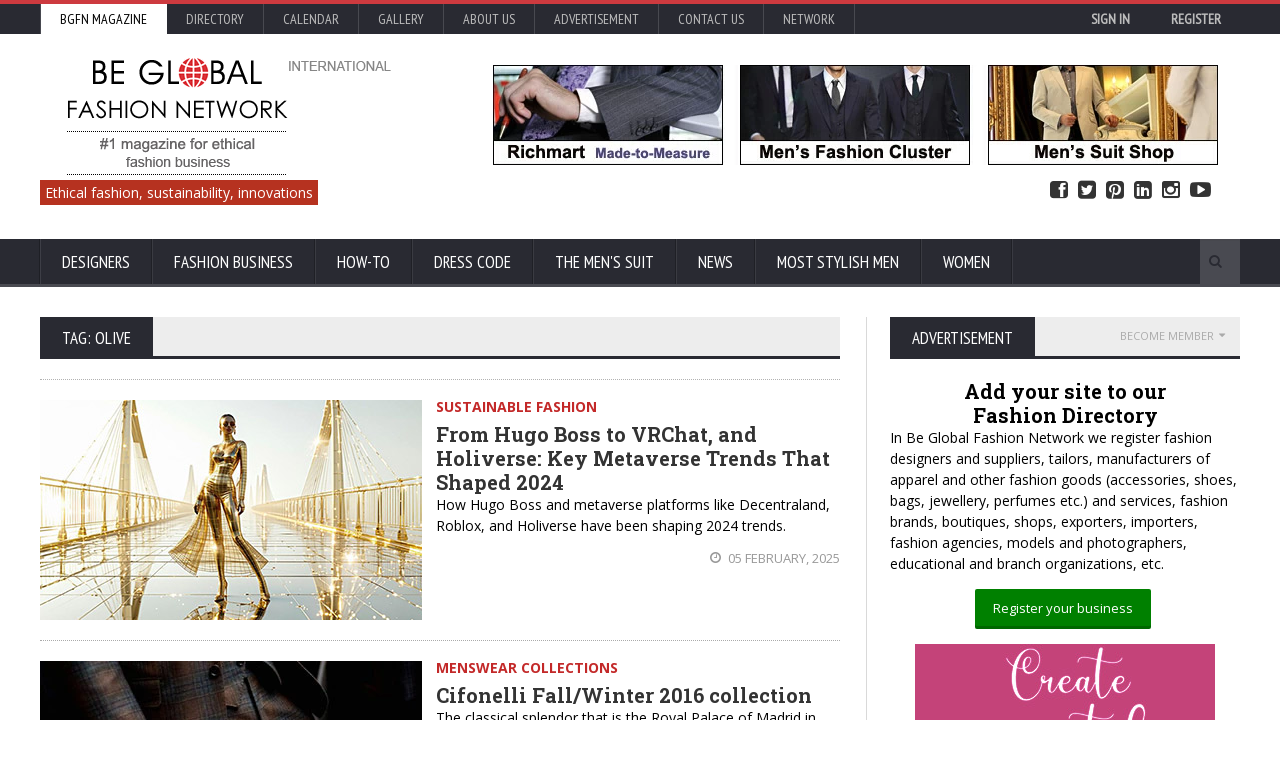

--- FILE ---
content_type: text/html; charset=utf-8
request_url: https://www.google.com/recaptcha/api2/aframe
body_size: -86
content:
<!DOCTYPE HTML><html><head><meta http-equiv="content-type" content="text/html; charset=UTF-8"></head><body><script nonce="UlOPseMO-EvDNQJI2uB8yQ">/** Anti-fraud and anti-abuse applications only. See google.com/recaptcha */ try{var clients={'sodar':'https://pagead2.googlesyndication.com/pagead/sodar?'};window.addEventListener("message",function(a){try{if(a.source===window.parent){var b=JSON.parse(a.data);var c=clients[b['id']];if(c){var d=document.createElement('img');d.src=c+b['params']+'&rc='+(localStorage.getItem("rc::a")?sessionStorage.getItem("rc::b"):"");window.document.body.appendChild(d);sessionStorage.setItem("rc::e",parseInt(sessionStorage.getItem("rc::e")||0)+1);localStorage.setItem("rc::h",'1769585375789');}}}catch(b){}});window.parent.postMessage("_grecaptcha_ready", "*");}catch(b){}</script></body></html>